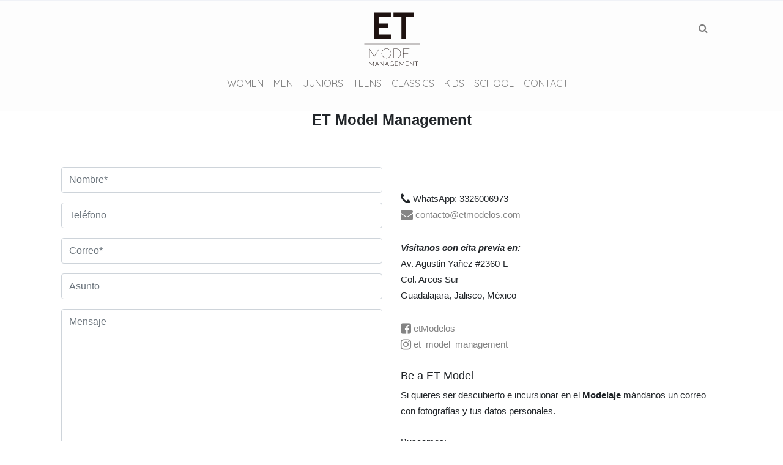

--- FILE ---
content_type: text/html; charset=UTF-8
request_url: https://www.etmodelos.com/contact/
body_size: 11840
content:
 

<!-- ******************* Variables > Run End ******************* -->

<!DOCTYPE html>
<html lang="en-US">
<head>

<!-- Custom CSS -->
 
<!-- Custom JS -->
 
<!-- Google Analytics -->
 

<!-- Share Content Scripts -->

<meta charset="UTF-8">
<meta http-equiv="X-UA-Compatible" content="IE=edge">
<meta name="viewport" content="width=device-width, initial-scale=1, shrink-to-fit=no">
<meta name="mobile-web-app-capable" content="yes">
<meta name="apple-mobile-web-app-capable" content="yes">
<meta name="apple-mobile-web-app-title" content="ET MODELOS - Agencia de modelos en Guadalajara. Escuela de modelaje en Guadalajara.">
<meta http-equiv="x-dns-prefetch-control" content="on">
<link rel="dns-prefetch" href="//fonts.googleapis.com">
<link rel="profile" href="http://gmpg.org/xfn/11">
<link rel="pingback" href="https://www.etmodelos.com/xmlrpc.php">
<title>Contact &#8211; ET MODELOS</title>
                        <script>
                            /* You can add more configuration options to webfontloader by previously defining the WebFontConfig with your options */
                            if ( typeof WebFontConfig === "undefined" ) {
                                WebFontConfig = new Object();
                            }
                            WebFontConfig['google'] = {families: ['Quicksand:400']};

                            (function() {
                                var wf = document.createElement( 'script' );
                                wf.src = 'https://ajax.googleapis.com/ajax/libs/webfont/1.5.3/webfont.js';
                                wf.type = 'text/javascript';
                                wf.async = 'true';
                                var s = document.getElementsByTagName( 'script' )[0];
                                s.parentNode.insertBefore( wf, s );
                            })();
                        </script>
                        <meta name='robots' content='max-image-preview:large' />
	<style>img:is([sizes="auto" i], [sizes^="auto," i]) { contain-intrinsic-size: 3000px 1500px }</style>
	<script type="text/javascript">
/* <![CDATA[ */
window._wpemojiSettings = {"baseUrl":"https:\/\/s.w.org\/images\/core\/emoji\/16.0.1\/72x72\/","ext":".png","svgUrl":"https:\/\/s.w.org\/images\/core\/emoji\/16.0.1\/svg\/","svgExt":".svg","source":{"concatemoji":"https:\/\/www.etmodelos.com\/wp-includes\/js\/wp-emoji-release.min.js?ver=6.8.3"}};
/*! This file is auto-generated */
!function(s,n){var o,i,e;function c(e){try{var t={supportTests:e,timestamp:(new Date).valueOf()};sessionStorage.setItem(o,JSON.stringify(t))}catch(e){}}function p(e,t,n){e.clearRect(0,0,e.canvas.width,e.canvas.height),e.fillText(t,0,0);var t=new Uint32Array(e.getImageData(0,0,e.canvas.width,e.canvas.height).data),a=(e.clearRect(0,0,e.canvas.width,e.canvas.height),e.fillText(n,0,0),new Uint32Array(e.getImageData(0,0,e.canvas.width,e.canvas.height).data));return t.every(function(e,t){return e===a[t]})}function u(e,t){e.clearRect(0,0,e.canvas.width,e.canvas.height),e.fillText(t,0,0);for(var n=e.getImageData(16,16,1,1),a=0;a<n.data.length;a++)if(0!==n.data[a])return!1;return!0}function f(e,t,n,a){switch(t){case"flag":return n(e,"\ud83c\udff3\ufe0f\u200d\u26a7\ufe0f","\ud83c\udff3\ufe0f\u200b\u26a7\ufe0f")?!1:!n(e,"\ud83c\udde8\ud83c\uddf6","\ud83c\udde8\u200b\ud83c\uddf6")&&!n(e,"\ud83c\udff4\udb40\udc67\udb40\udc62\udb40\udc65\udb40\udc6e\udb40\udc67\udb40\udc7f","\ud83c\udff4\u200b\udb40\udc67\u200b\udb40\udc62\u200b\udb40\udc65\u200b\udb40\udc6e\u200b\udb40\udc67\u200b\udb40\udc7f");case"emoji":return!a(e,"\ud83e\udedf")}return!1}function g(e,t,n,a){var r="undefined"!=typeof WorkerGlobalScope&&self instanceof WorkerGlobalScope?new OffscreenCanvas(300,150):s.createElement("canvas"),o=r.getContext("2d",{willReadFrequently:!0}),i=(o.textBaseline="top",o.font="600 32px Arial",{});return e.forEach(function(e){i[e]=t(o,e,n,a)}),i}function t(e){var t=s.createElement("script");t.src=e,t.defer=!0,s.head.appendChild(t)}"undefined"!=typeof Promise&&(o="wpEmojiSettingsSupports",i=["flag","emoji"],n.supports={everything:!0,everythingExceptFlag:!0},e=new Promise(function(e){s.addEventListener("DOMContentLoaded",e,{once:!0})}),new Promise(function(t){var n=function(){try{var e=JSON.parse(sessionStorage.getItem(o));if("object"==typeof e&&"number"==typeof e.timestamp&&(new Date).valueOf()<e.timestamp+604800&&"object"==typeof e.supportTests)return e.supportTests}catch(e){}return null}();if(!n){if("undefined"!=typeof Worker&&"undefined"!=typeof OffscreenCanvas&&"undefined"!=typeof URL&&URL.createObjectURL&&"undefined"!=typeof Blob)try{var e="postMessage("+g.toString()+"("+[JSON.stringify(i),f.toString(),p.toString(),u.toString()].join(",")+"));",a=new Blob([e],{type:"text/javascript"}),r=new Worker(URL.createObjectURL(a),{name:"wpTestEmojiSupports"});return void(r.onmessage=function(e){c(n=e.data),r.terminate(),t(n)})}catch(e){}c(n=g(i,f,p,u))}t(n)}).then(function(e){for(var t in e)n.supports[t]=e[t],n.supports.everything=n.supports.everything&&n.supports[t],"flag"!==t&&(n.supports.everythingExceptFlag=n.supports.everythingExceptFlag&&n.supports[t]);n.supports.everythingExceptFlag=n.supports.everythingExceptFlag&&!n.supports.flag,n.DOMReady=!1,n.readyCallback=function(){n.DOMReady=!0}}).then(function(){return e}).then(function(){var e;n.supports.everything||(n.readyCallback(),(e=n.source||{}).concatemoji?t(e.concatemoji):e.wpemoji&&e.twemoji&&(t(e.twemoji),t(e.wpemoji)))}))}((window,document),window._wpemojiSettings);
/* ]]> */
</script>
<style id='wp-emoji-styles-inline-css' type='text/css'>

	img.wp-smiley, img.emoji {
		display: inline !important;
		border: none !important;
		box-shadow: none !important;
		height: 1em !important;
		width: 1em !important;
		margin: 0 0.07em !important;
		vertical-align: -0.1em !important;
		background: none !important;
		padding: 0 !important;
	}
</style>
<link rel='stylesheet' id='wp-block-library-css' href='https://www.etmodelos.com/wp-includes/css/dist/block-library/style.min.css?ver=6.8.3' type='text/css' media='all' />
<style id='classic-theme-styles-inline-css' type='text/css'>
/*! This file is auto-generated */
.wp-block-button__link{color:#fff;background-color:#32373c;border-radius:9999px;box-shadow:none;text-decoration:none;padding:calc(.667em + 2px) calc(1.333em + 2px);font-size:1.125em}.wp-block-file__button{background:#32373c;color:#fff;text-decoration:none}
</style>
<style id='global-styles-inline-css' type='text/css'>
:root{--wp--preset--aspect-ratio--square: 1;--wp--preset--aspect-ratio--4-3: 4/3;--wp--preset--aspect-ratio--3-4: 3/4;--wp--preset--aspect-ratio--3-2: 3/2;--wp--preset--aspect-ratio--2-3: 2/3;--wp--preset--aspect-ratio--16-9: 16/9;--wp--preset--aspect-ratio--9-16: 9/16;--wp--preset--color--black: #000000;--wp--preset--color--cyan-bluish-gray: #abb8c3;--wp--preset--color--white: #ffffff;--wp--preset--color--pale-pink: #f78da7;--wp--preset--color--vivid-red: #cf2e2e;--wp--preset--color--luminous-vivid-orange: #ff6900;--wp--preset--color--luminous-vivid-amber: #fcb900;--wp--preset--color--light-green-cyan: #7bdcb5;--wp--preset--color--vivid-green-cyan: #00d084;--wp--preset--color--pale-cyan-blue: #8ed1fc;--wp--preset--color--vivid-cyan-blue: #0693e3;--wp--preset--color--vivid-purple: #9b51e0;--wp--preset--gradient--vivid-cyan-blue-to-vivid-purple: linear-gradient(135deg,rgba(6,147,227,1) 0%,rgb(155,81,224) 100%);--wp--preset--gradient--light-green-cyan-to-vivid-green-cyan: linear-gradient(135deg,rgb(122,220,180) 0%,rgb(0,208,130) 100%);--wp--preset--gradient--luminous-vivid-amber-to-luminous-vivid-orange: linear-gradient(135deg,rgba(252,185,0,1) 0%,rgba(255,105,0,1) 100%);--wp--preset--gradient--luminous-vivid-orange-to-vivid-red: linear-gradient(135deg,rgba(255,105,0,1) 0%,rgb(207,46,46) 100%);--wp--preset--gradient--very-light-gray-to-cyan-bluish-gray: linear-gradient(135deg,rgb(238,238,238) 0%,rgb(169,184,195) 100%);--wp--preset--gradient--cool-to-warm-spectrum: linear-gradient(135deg,rgb(74,234,220) 0%,rgb(151,120,209) 20%,rgb(207,42,186) 40%,rgb(238,44,130) 60%,rgb(251,105,98) 80%,rgb(254,248,76) 100%);--wp--preset--gradient--blush-light-purple: linear-gradient(135deg,rgb(255,206,236) 0%,rgb(152,150,240) 100%);--wp--preset--gradient--blush-bordeaux: linear-gradient(135deg,rgb(254,205,165) 0%,rgb(254,45,45) 50%,rgb(107,0,62) 100%);--wp--preset--gradient--luminous-dusk: linear-gradient(135deg,rgb(255,203,112) 0%,rgb(199,81,192) 50%,rgb(65,88,208) 100%);--wp--preset--gradient--pale-ocean: linear-gradient(135deg,rgb(255,245,203) 0%,rgb(182,227,212) 50%,rgb(51,167,181) 100%);--wp--preset--gradient--electric-grass: linear-gradient(135deg,rgb(202,248,128) 0%,rgb(113,206,126) 100%);--wp--preset--gradient--midnight: linear-gradient(135deg,rgb(2,3,129) 0%,rgb(40,116,252) 100%);--wp--preset--font-size--small: 13px;--wp--preset--font-size--medium: 20px;--wp--preset--font-size--large: 36px;--wp--preset--font-size--x-large: 42px;--wp--preset--spacing--20: 0.44rem;--wp--preset--spacing--30: 0.67rem;--wp--preset--spacing--40: 1rem;--wp--preset--spacing--50: 1.5rem;--wp--preset--spacing--60: 2.25rem;--wp--preset--spacing--70: 3.38rem;--wp--preset--spacing--80: 5.06rem;--wp--preset--shadow--natural: 6px 6px 9px rgba(0, 0, 0, 0.2);--wp--preset--shadow--deep: 12px 12px 50px rgba(0, 0, 0, 0.4);--wp--preset--shadow--sharp: 6px 6px 0px rgba(0, 0, 0, 0.2);--wp--preset--shadow--outlined: 6px 6px 0px -3px rgba(255, 255, 255, 1), 6px 6px rgba(0, 0, 0, 1);--wp--preset--shadow--crisp: 6px 6px 0px rgba(0, 0, 0, 1);}:where(.is-layout-flex){gap: 0.5em;}:where(.is-layout-grid){gap: 0.5em;}body .is-layout-flex{display: flex;}.is-layout-flex{flex-wrap: wrap;align-items: center;}.is-layout-flex > :is(*, div){margin: 0;}body .is-layout-grid{display: grid;}.is-layout-grid > :is(*, div){margin: 0;}:where(.wp-block-columns.is-layout-flex){gap: 2em;}:where(.wp-block-columns.is-layout-grid){gap: 2em;}:where(.wp-block-post-template.is-layout-flex){gap: 1.25em;}:where(.wp-block-post-template.is-layout-grid){gap: 1.25em;}.has-black-color{color: var(--wp--preset--color--black) !important;}.has-cyan-bluish-gray-color{color: var(--wp--preset--color--cyan-bluish-gray) !important;}.has-white-color{color: var(--wp--preset--color--white) !important;}.has-pale-pink-color{color: var(--wp--preset--color--pale-pink) !important;}.has-vivid-red-color{color: var(--wp--preset--color--vivid-red) !important;}.has-luminous-vivid-orange-color{color: var(--wp--preset--color--luminous-vivid-orange) !important;}.has-luminous-vivid-amber-color{color: var(--wp--preset--color--luminous-vivid-amber) !important;}.has-light-green-cyan-color{color: var(--wp--preset--color--light-green-cyan) !important;}.has-vivid-green-cyan-color{color: var(--wp--preset--color--vivid-green-cyan) !important;}.has-pale-cyan-blue-color{color: var(--wp--preset--color--pale-cyan-blue) !important;}.has-vivid-cyan-blue-color{color: var(--wp--preset--color--vivid-cyan-blue) !important;}.has-vivid-purple-color{color: var(--wp--preset--color--vivid-purple) !important;}.has-black-background-color{background-color: var(--wp--preset--color--black) !important;}.has-cyan-bluish-gray-background-color{background-color: var(--wp--preset--color--cyan-bluish-gray) !important;}.has-white-background-color{background-color: var(--wp--preset--color--white) !important;}.has-pale-pink-background-color{background-color: var(--wp--preset--color--pale-pink) !important;}.has-vivid-red-background-color{background-color: var(--wp--preset--color--vivid-red) !important;}.has-luminous-vivid-orange-background-color{background-color: var(--wp--preset--color--luminous-vivid-orange) !important;}.has-luminous-vivid-amber-background-color{background-color: var(--wp--preset--color--luminous-vivid-amber) !important;}.has-light-green-cyan-background-color{background-color: var(--wp--preset--color--light-green-cyan) !important;}.has-vivid-green-cyan-background-color{background-color: var(--wp--preset--color--vivid-green-cyan) !important;}.has-pale-cyan-blue-background-color{background-color: var(--wp--preset--color--pale-cyan-blue) !important;}.has-vivid-cyan-blue-background-color{background-color: var(--wp--preset--color--vivid-cyan-blue) !important;}.has-vivid-purple-background-color{background-color: var(--wp--preset--color--vivid-purple) !important;}.has-black-border-color{border-color: var(--wp--preset--color--black) !important;}.has-cyan-bluish-gray-border-color{border-color: var(--wp--preset--color--cyan-bluish-gray) !important;}.has-white-border-color{border-color: var(--wp--preset--color--white) !important;}.has-pale-pink-border-color{border-color: var(--wp--preset--color--pale-pink) !important;}.has-vivid-red-border-color{border-color: var(--wp--preset--color--vivid-red) !important;}.has-luminous-vivid-orange-border-color{border-color: var(--wp--preset--color--luminous-vivid-orange) !important;}.has-luminous-vivid-amber-border-color{border-color: var(--wp--preset--color--luminous-vivid-amber) !important;}.has-light-green-cyan-border-color{border-color: var(--wp--preset--color--light-green-cyan) !important;}.has-vivid-green-cyan-border-color{border-color: var(--wp--preset--color--vivid-green-cyan) !important;}.has-pale-cyan-blue-border-color{border-color: var(--wp--preset--color--pale-cyan-blue) !important;}.has-vivid-cyan-blue-border-color{border-color: var(--wp--preset--color--vivid-cyan-blue) !important;}.has-vivid-purple-border-color{border-color: var(--wp--preset--color--vivid-purple) !important;}.has-vivid-cyan-blue-to-vivid-purple-gradient-background{background: var(--wp--preset--gradient--vivid-cyan-blue-to-vivid-purple) !important;}.has-light-green-cyan-to-vivid-green-cyan-gradient-background{background: var(--wp--preset--gradient--light-green-cyan-to-vivid-green-cyan) !important;}.has-luminous-vivid-amber-to-luminous-vivid-orange-gradient-background{background: var(--wp--preset--gradient--luminous-vivid-amber-to-luminous-vivid-orange) !important;}.has-luminous-vivid-orange-to-vivid-red-gradient-background{background: var(--wp--preset--gradient--luminous-vivid-orange-to-vivid-red) !important;}.has-very-light-gray-to-cyan-bluish-gray-gradient-background{background: var(--wp--preset--gradient--very-light-gray-to-cyan-bluish-gray) !important;}.has-cool-to-warm-spectrum-gradient-background{background: var(--wp--preset--gradient--cool-to-warm-spectrum) !important;}.has-blush-light-purple-gradient-background{background: var(--wp--preset--gradient--blush-light-purple) !important;}.has-blush-bordeaux-gradient-background{background: var(--wp--preset--gradient--blush-bordeaux) !important;}.has-luminous-dusk-gradient-background{background: var(--wp--preset--gradient--luminous-dusk) !important;}.has-pale-ocean-gradient-background{background: var(--wp--preset--gradient--pale-ocean) !important;}.has-electric-grass-gradient-background{background: var(--wp--preset--gradient--electric-grass) !important;}.has-midnight-gradient-background{background: var(--wp--preset--gradient--midnight) !important;}.has-small-font-size{font-size: var(--wp--preset--font-size--small) !important;}.has-medium-font-size{font-size: var(--wp--preset--font-size--medium) !important;}.has-large-font-size{font-size: var(--wp--preset--font-size--large) !important;}.has-x-large-font-size{font-size: var(--wp--preset--font-size--x-large) !important;}
:where(.wp-block-post-template.is-layout-flex){gap: 1.25em;}:where(.wp-block-post-template.is-layout-grid){gap: 1.25em;}
:where(.wp-block-columns.is-layout-flex){gap: 2em;}:where(.wp-block-columns.is-layout-grid){gap: 2em;}
:root :where(.wp-block-pullquote){font-size: 1.5em;line-height: 1.6;}
</style>
<link rel='stylesheet' id='contact-form-7-css' href='https://www.etmodelos.com/wp-content/plugins/contact-form-7/includes/css/styles.css?ver=6.1.4' type='text/css' media='all' />
<link rel='stylesheet' id='rs-plugin-settings-css' href='https://www.etmodelos.com/wp-content/plugins/revslider/public/assets/css/rs6.css?ver=6.1.2' type='text/css' media='all' />
<style id='rs-plugin-settings-inline-css' type='text/css'>
#rs-demo-id {}
</style>
<link rel='stylesheet' id='vc_extend_style-css' href='https://www.etmodelos.com/wp-content/plugins/visual-elements/assets/vc_extend.css?ver=2.0.1' type='text/css' media='all' />
<link rel='stylesheet' id='vslmd-styles-css' href='https://www.etmodelos.com/wp-content/themes/peak/css/theme.min.css?ver=3.1.8' async='async' type='text/css' media='' />
<link rel='stylesheet' id='js_composer_front-css' href='https://www.etmodelos.com/wp-content/plugins/js_composer/assets/css/js_composer.min.css?ver=6.4.1' type='text/css' media='all' />
<link rel='stylesheet' id='bsf-Defaults-css' href='https://www.etmodelos.com/imagenes/smile_fonts/Defaults/Defaults.css?ver=6.8.3' type='text/css' media='all' />
<script type="text/javascript" src="https://www.etmodelos.com/wp-includes/js/jquery/jquery.min.js?ver=3.7.1" id="jquery-core-js"></script>
<script type="text/javascript" src="https://www.etmodelos.com/wp-includes/js/jquery/jquery-migrate.min.js?ver=3.4.1" id="jquery-migrate-js"></script>
<script type="text/javascript" src="https://www.etmodelos.com/wp-content/plugins/revslider/public/assets/js/revolution.tools.min.js?ver=6.0" id="tp-tools-js"></script>
<script type="text/javascript" src="https://www.etmodelos.com/wp-content/plugins/revslider/public/assets/js/rs6.min.js?ver=6.1.2" id="revmin-js"></script>
<script type="text/javascript" src="https://www.etmodelos.com/wp-content/themes/peak/js/popper.min.js?ver=1" id="popper-scripts-js"></script>
<link rel="https://api.w.org/" href="https://www.etmodelos.com/wp-json/" /><link rel="alternate" title="JSON" type="application/json" href="https://www.etmodelos.com/wp-json/wp/v2/pages/10721" /><link rel="canonical" href="https://www.etmodelos.com/contact/" />
<link rel="alternate" title="oEmbed (JSON)" type="application/json+oembed" href="https://www.etmodelos.com/wp-json/oembed/1.0/embed?url=https%3A%2F%2Fwww.etmodelos.com%2Fcontact%2F" />
<link rel="alternate" title="oEmbed (XML)" type="text/xml+oembed" href="https://www.etmodelos.com/wp-json/oembed/1.0/embed?url=https%3A%2F%2Fwww.etmodelos.com%2Fcontact%2F&#038;format=xml" />
<meta name="generator" content="Powered by WPBakery Page Builder - drag and drop page builder for WordPress."/>
<meta name="generator" content="Powered by Slider Revolution 6.1.2 - responsive, Mobile-Friendly Slider Plugin for WordPress with comfortable drag and drop interface." />
<link rel="icon" href="https://www.etmodelos.com/imagenes/2018/08/cropped-etlogo-2-32x32.png" sizes="32x32" />
<link rel="icon" href="https://www.etmodelos.com/imagenes/2018/08/cropped-etlogo-2-192x192.png" sizes="192x192" />
<link rel="apple-touch-icon" href="https://www.etmodelos.com/imagenes/2018/08/cropped-etlogo-2-180x180.png" />
<meta name="msapplication-TileImage" content="https://www.etmodelos.com/imagenes/2018/08/cropped-etlogo-2-270x270.png" />
<script type="text/javascript">function setREVStartSize(t){try{var h,e=document.getElementById(t.c).parentNode.offsetWidth;if(e=0===e||isNaN(e)?window.innerWidth:e,t.tabw=void 0===t.tabw?0:parseInt(t.tabw),t.thumbw=void 0===t.thumbw?0:parseInt(t.thumbw),t.tabh=void 0===t.tabh?0:parseInt(t.tabh),t.thumbh=void 0===t.thumbh?0:parseInt(t.thumbh),t.tabhide=void 0===t.tabhide?0:parseInt(t.tabhide),t.thumbhide=void 0===t.thumbhide?0:parseInt(t.thumbhide),t.mh=void 0===t.mh||""==t.mh||"auto"===t.mh?0:parseInt(t.mh,0),"fullscreen"===t.layout||"fullscreen"===t.l)h=Math.max(t.mh,window.innerHeight);else{for(var i in t.gw=Array.isArray(t.gw)?t.gw:[t.gw],t.rl)void 0!==t.gw[i]&&0!==t.gw[i]||(t.gw[i]=t.gw[i-1]);for(var i in t.gh=void 0===t.el||""===t.el||Array.isArray(t.el)&&0==t.el.length?t.gh:t.el,t.gh=Array.isArray(t.gh)?t.gh:[t.gh],t.rl)void 0!==t.gh[i]&&0!==t.gh[i]||(t.gh[i]=t.gh[i-1]);var r,a=new Array(t.rl.length),n=0;for(var i in t.tabw=t.tabhide>=e?0:t.tabw,t.thumbw=t.thumbhide>=e?0:t.thumbw,t.tabh=t.tabhide>=e?0:t.tabh,t.thumbh=t.thumbhide>=e?0:t.thumbh,t.rl)a[i]=t.rl[i]<window.innerWidth?0:t.rl[i];for(var i in r=a[0],a)r>a[i]&&0<a[i]&&(r=a[i],n=i);var d=e>t.gw[n]+t.tabw+t.thumbw?1:(e-(t.tabw+t.thumbw))/t.gw[n];h=t.gh[n]*d+(t.tabh+t.thumbh)}void 0===window.rs_init_css&&(window.rs_init_css=document.head.appendChild(document.createElement("style"))),document.getElementById(t.c).height=h,window.rs_init_css.innerHTML+="#"+t.c+"_wrapper { height: "+h+"px }"}catch(t){console.log("Failure at Presize of Slider:"+t)}};</script>
<style type="text/css" title="dynamic-css" class="options-output">.ve-global-color, .ve-restaurant-menu .ve-restaurant-menu-item:hover .ve-restaurant-menu-item-title{color:#3379fc;}.ve-global-background-color, .testimonials-container .flex-control-nav li a.flex-active, .testimonials-container .flex-caption, .testimonials-container .flex-control-nav li a:hover{background-color:#3379fc;}.ve-global-border-color{border-color:#3379fc;}</style><style type="text/css" title="dynamic-css" class="options-output">.side-navigation .side-navigation-inner, .light.side-navigation .side-navigation-inner, .dark.side-navigation .side-navigation-inner{background-color:#000000;}.global-color, .global-color ul li, .global-color ul li a, a, h2.entry-title a, .widget-area aside.widget ol li a:hover, .btn-read-more, .pagination .page-item:not(.active) .page-link, .widget-area aside.widget ul li a:hover,.vslmd-linkedin i,.vslmd-googleplus i, .vslmd-facebook i, .vslmd-twitter i, .dark .top-footer .breadcrumbs-footer .breadcrumb a:hover, .dark .top-footer .breadcrumbs-footer .breadcrumb span a:hover, .light .top-footer .breadcrumbs-footer .breadcrumb a:hover, .light .top-footer .breadcrumbs-footer .breadcrumb span a:hover, .desktop-mode .header-bottom .navbar-nav .active > .nav-link, .desktop-mode .header-bottom .navbar-nav .active > .nav-link:focus, .desktop-mode .header-bottom .navbar-nav .active > .nav-link:hover, .light .navbar-nav.t_link li:hover a.dropdown-toggle, .dark .navbar-nav.t_link li:hover a.dropdown-toggle, .navbar-default .navbar-nav.t_link li a:focus, .navbar-default .navbar-nav.t_link li a:hover, .navbar-inverse .navbar-nav.t_link li a:focus, .navbar-inverse .navbar-nav.t_link li a:hover, .light .vslmd-widget-container li a, .light .vslmd-widget-container li span i, .dark .vslmd-widget-container li a, .dark .vslmd-widget-container li span i, .wrapper-footer.light .widgets-footer ol li a:hover, .wrapper-footer.light .widgets-footer ul li a:hover, .wrapper-footer.dark .widgets-footer ol li a:hover, .wrapper-footer.dark .widgets-footer ul li a:hover, .light .top-footer .breadcrumbs-footer .breadcrumb > li a:hover, .dark .top-footer .breadcrumbs-footer .breadcrumb > li a:hover, .light .bottom-footer a, .dark .bottom-footer a, .wrapper-footer.light .social-widget-icon a i:hover, .wrapper-footer.dark .social-widget-icon a i:hover, .visualmodo-related-posts .card:hover a .card-body .card-title{color:#848484;}.woocommerce .woocommerce-product-search button, .woocommerce-page .woocommerce-product-search button, .global-background-color, .btn-primary, .header-presentation .hp-background-color, .tagcloud a:hover, .btn-read-more:hover, .post-container .mejs-container, .post-container .mejs-container .mejs-controls, .post-container .mejs-embed, .mejs-embed body, .woocommerce-page input.button, .woocommerce .cart-table-vslmd .cart .button, .woocommerce .cart-table-vslmd .cart input.button,.woocommerce input.button.alt, .page-item.active .page-link, .light .navbar-nav.b_link .active > a,  .light .navbar-nav.b_link .active > a:focus, .light .navbar-nav.b_link .active > a:hover, .dark .navbar-nav.b_link .active > a, .dark .navbar-nav.b_link .active > a:focus, .dark .navbar-nav.b_link .active > a:hover, .woocommerce .widget_price_filter .ui-slider .ui-slider-handle, .woocommerce .widget_price_filter .ui-slider .ui-slider-range, .cart-menu div.widget_shopping_cart_content p.buttons a.button.checkout, .bbpress .bbp-search-form form input.button{background-color:#848484;}.global-border-color, .btn-primary, .btn-read-more, .btn-read-more:hover, .page-item.active .page-link, .bbpress .bbp-search-form form input.button{border-color:#848484;}.header-bottom, .header-top, .vertical-header{background-color:#fdfdfd;}.navbar-nav .dropdown-menu.dropdown-menu-dark-no-bg, .navbar-nav .dropdown-menu.dropdown-menu-light-no-bg{background-color:#343a40;}.desktop-mode .navbar-nav .nav-link{color:rgba(0,0,0,0.5);}.desktop-mode .navbar-light .navbar-nav .nav-link:focus, .desktop-mode .navbar-light .navbar-nav .nav-link:hover{color:rgba(0,0,0,0.5);}.desktop-mode .navbar-nav .dropdown-menu .nav-link, .desktop-mode .navbar-nav .dropdown-menu.dropdown-menu-dark-no-bg .nav-link, .desktop-mode .navbar-nav .dropdown-menu.dropdown-menu-light-no-bg .nav-link{color:rgba(0,0,0,0.99);}.desktop-mode .navbar-nav .dropdown-menu .nav-link:hover, .desktop-mode .navbar-nav .dropdown-menu.dropdown-menu-dark-no-bg .nav-link:hover, .desktop-mode .navbar-nav .dropdown-menu.dropdown-menu-light-no-bg .nav-link:hover,.desktop-mode .navbar-nav .dropdown-menu .nav-link:focus, .desktop-mode .navbar-nav .dropdown-menu.dropdown-menu-dark-no-bg .nav-link:focus, .desktop-mode .navbar-nav .dropdown-menu.dropdown-menu-light-no-bg .nav-link:focus{color:rgba(255,255,255,0.7);}.footer-background-color{background-color:#000000;}.navbar-brand, .navbar-nav li a{font-family:Quicksand;text-transform:uppercase;line-height:19px;font-weight:400;font-style:normal;font-size:16px;opacity: 1;visibility: visible;-webkit-transition: opacity 0.24s ease-in-out;-moz-transition: opacity 0.24s ease-in-out;transition: opacity 0.24s ease-in-out;}.wf-loading .navbar-brand, .navbar-nav li a,{opacity: 0;}.ie.wf-loading .navbar-brand, .navbar-nav li a,{visibility: hidden;}.dropdown-submenu>.dropdown-menu a, .navbar-nav>li>.dropdown-menu a{font-family:Quicksand;text-transform:uppercase;line-height:19px;font-weight:400;font-style:normal;font-size:16px;opacity: 1;visibility: visible;-webkit-transition: opacity 0.24s ease-in-out;-moz-transition: opacity 0.24s ease-in-out;transition: opacity 0.24s ease-in-out;}.wf-loading .dropdown-submenu>.dropdown-menu a, .navbar-nav>li>.dropdown-menu a,{opacity: 0;}.ie.wf-loading .dropdown-submenu>.dropdown-menu a, .navbar-nav>li>.dropdown-menu a,{visibility: hidden;}.navbar-brand{opacity: 1;visibility: visible;-webkit-transition: opacity 0.24s ease-in-out;-moz-transition: opacity 0.24s ease-in-out;transition: opacity 0.24s ease-in-out;}.wf-loading .navbar-brand,{opacity: 0;}.ie.wf-loading .navbar-brand,{visibility: hidden;}.desktop-mode .header-presentation .hp-background-color .container .hp-content h1, .mobile-mode .header-presentation .hp-background-color .container .hp-content h1{opacity: 1;visibility: visible;-webkit-transition: opacity 0.24s ease-in-out;-moz-transition: opacity 0.24s ease-in-out;transition: opacity 0.24s ease-in-out;}.wf-loading .desktop-mode .header-presentation .hp-background-color .container .hp-content h1, .mobile-mode .header-presentation .hp-background-color .container .hp-content h1,{opacity: 0;}.ie.wf-loading .desktop-mode .header-presentation .hp-background-color .container .hp-content h1, .mobile-mode .header-presentation .hp-background-color .container .hp-content h1,{visibility: hidden;}.desktop-mode .header-presentation .hp-background-color .container .hp-content p, .mobile-mode .header-presentation .hp-background-color .container .hp-content p{opacity: 1;visibility: visible;-webkit-transition: opacity 0.24s ease-in-out;-moz-transition: opacity 0.24s ease-in-out;transition: opacity 0.24s ease-in-out;}.wf-loading .desktop-mode .header-presentation .hp-background-color .container .hp-content p, .mobile-mode .header-presentation .hp-background-color .container .hp-content p,{opacity: 0;}.ie.wf-loading .desktop-mode .header-presentation .hp-background-color .container .hp-content p, .mobile-mode .header-presentation .hp-background-color .container .hp-content p,{visibility: hidden;}body{opacity: 1;visibility: visible;-webkit-transition: opacity 0.24s ease-in-out;-moz-transition: opacity 0.24s ease-in-out;transition: opacity 0.24s ease-in-out;}.wf-loading body,{opacity: 0;}.ie.wf-loading body,{visibility: hidden;}h1{opacity: 1;visibility: visible;-webkit-transition: opacity 0.24s ease-in-out;-moz-transition: opacity 0.24s ease-in-out;transition: opacity 0.24s ease-in-out;}.wf-loading h1,{opacity: 0;}.ie.wf-loading h1,{visibility: hidden;}h2{opacity: 1;visibility: visible;-webkit-transition: opacity 0.24s ease-in-out;-moz-transition: opacity 0.24s ease-in-out;transition: opacity 0.24s ease-in-out;}.wf-loading h2,{opacity: 0;}.ie.wf-loading h2,{visibility: hidden;}h3{opacity: 1;visibility: visible;-webkit-transition: opacity 0.24s ease-in-out;-moz-transition: opacity 0.24s ease-in-out;transition: opacity 0.24s ease-in-out;}.wf-loading h3,{opacity: 0;}.ie.wf-loading h3,{visibility: hidden;}h4{opacity: 1;visibility: visible;-webkit-transition: opacity 0.24s ease-in-out;-moz-transition: opacity 0.24s ease-in-out;transition: opacity 0.24s ease-in-out;}.wf-loading h4,{opacity: 0;}.ie.wf-loading h4,{visibility: hidden;}h5{opacity: 1;visibility: visible;-webkit-transition: opacity 0.24s ease-in-out;-moz-transition: opacity 0.24s ease-in-out;transition: opacity 0.24s ease-in-out;}.wf-loading h5,{opacity: 0;}.ie.wf-loading h5,{visibility: hidden;}h6{opacity: 1;visibility: visible;-webkit-transition: opacity 0.24s ease-in-out;-moz-transition: opacity 0.24s ease-in-out;transition: opacity 0.24s ease-in-out;}.wf-loading h6,{opacity: 0;}.ie.wf-loading h6,{visibility: hidden;}</style><noscript><style> .wpb_animate_when_almost_visible { opacity: 1; }</style></noscript></head>

<body class="wp-singular page-template-default page page-id-10721 wp-theme-peak no-overlay header-title-disabled-no-overlay horizontal-nav light-colors-nav responsive-collapsing-md  wpb-js-composer js-comp-ver-6.4.1 vc_responsive desktop-mode">


	
	<div class="hfeed site stretched-layout" id="page">
	
	<!-- Top header -->
	
	 
		
		<div class="header-top light d-none d-sm-none d-md-block d-lg-block d-xl-block">
		
		<div class="container">
		
		<div class="row align-items-center">
			
        
        <div class="col-md-6">
                    </div>
        
         <div class="col-md-6">
                    </div>
    
    
		</div>
		
		</div>
		
		</div>
		
		 
		
		<!-- Top header end -->
		
		<!-- ******************* The Navbar Area ******************* -->
		<div class="wrapper-fluid wrapper-navbar horizontal-header sticky-navigation" id="wrapper-navbar">
		
		<a class="skip-link screen-reader-text sr-only" href="#content">Skip to content</a>
		
		<nav class="navbar header-bottom navbar-custom navbar-light navbar-expand-md header-medium d-md-none">
		<div class="container">
		
		<button class="navbar-toggler" type="button" data-toggle="collapse" data-target="#navbarNavDropdown" aria-controls="navbarNavDropdown" aria-expanded="false" aria-label="Toggle navigation">
		<span class="navbar-toggler-icon"></span>
		</button>
		
		<!-- Your site title as branding in the menu -->
		<a class="navbar-brand mb-0 " href="https://www.etmodelos.com/" title="ET MODELOS" rel="home">
		
					 <img class="brand-default" src='https://www.etmodelos.com/imagenes/2019/01/Agencia-de-modelos-Guadalajara.svg' > 			 <img class="brand-light" src='https://www.etmodelos.com/imagenes/2019/01/Logo-Et-Model-Management-2.svg' > 			 <img class="brand-dark" src='https://www.etmodelos.com/imagenes/2019/01/Logo-Et-Model-Management-2.svg' > 			 <img class="brand-mobile" src='https://www.etmodelos.com/imagenes/2019/01/ET-MOBILE-1.svg' > 		
		</a>
		
		<!-- The WordPress Menu goes here -->
		<div id="navbarNavDropdown" class="collapse navbar-collapse "><ul id="main-menu" class="navbar-nav"><li id="menu-item-10708" class="menu-item menu-item-type-post_type menu-item-object-page nav-item menu-item-10708 "><a title="Women" href="https://www.etmodelos.com/modelos/women/" class="nav-link"><div class="title-content">Women</div></a></li>
<li id="menu-item-10707" class="menu-item menu-item-type-post_type menu-item-object-page nav-item menu-item-10707 "><a title="Men" href="https://www.etmodelos.com/modelos/men/" class="nav-link"><div class="title-content">Men</div></a></li>
<li id="menu-item-11007" class="menu-item menu-item-type-post_type menu-item-object-page nav-item menu-item-11007 "><a title="Juniors" href="https://www.etmodelos.com/modelos/juniors/" class="nav-link"><div class="title-content">Juniors</div></a></li>
<li id="menu-item-10706" class="menu-item menu-item-type-post_type menu-item-object-page nav-item menu-item-10706 "><a title="Teens" href="https://www.etmodelos.com/modelos/teens/" class="nav-link"><div class="title-content">Teens</div></a></li>
<li id="menu-item-10705" class="menu-item menu-item-type-post_type menu-item-object-page nav-item menu-item-10705 "><a title="Classics" href="https://www.etmodelos.com/modelos/classics/" class="nav-link"><div class="title-content">Classics</div></a></li>
<li id="menu-item-10704" class="menu-item menu-item-type-post_type menu-item-object-page nav-item menu-item-10704 "><a title="Kids" href="https://www.etmodelos.com/modelos/kids/" class="nav-link"><div class="title-content">Kids</div></a></li>
<li id="menu-item-10753" class="menu-item menu-item-type-post_type menu-item-object-page nav-item menu-item-10753 "><a title="School" href="https://www.etmodelos.com/school/" class="nav-link"><div class="title-content">School</div></a></li>
<li id="menu-item-10731" class="menu-item menu-item-type-post_type menu-item-object-page current-menu-item page_item page-item-10721 current_page_item nav-item menu-item-10731 active "><a title="Contact" href="https://www.etmodelos.com/contact/" class="nav-link"><div class="title-content">Contact</div></a></li>
</ul></div>			
			<div>
<div class="extra-elements-nav">

    <ul id="extra-elements-menu" class="navbar-nav justify-content-end">


        <!-- Wishlist -->

        
        <!-- Cart Menu -->

        
        <!-- Search Middle Screen -->

        
        <li class="nav-item dropdown nav-search d-none d-sm-none d-md-block d-lg-block d-xl-block">
            <a data-toggle="dropdown" class="dropdown-toggle nav-link" href="#"><i class="fa fa-search" aria-hidden="true"></i></a>
            <ul role="menu" class="dropdown-menu dropdown-menu-right extra-md-menu dropdown-menu-dark-no-bg">
                <li>
                    <form method="get" id="searchform" action="https://www.etmodelos.com/" role="search">
                        <div class="input-group">
                            <input type="text" class="field form-control" name="s" id="s" placeholder="Search &hellip;" />
                            <span class="input-group-btn">
                                <input type="submit" class="submit btn btn-primary" name="submit" id="searchsubmit" value="Search" />
                            </span>
                        </div>
                    </form>
                </li>
            </ul>
        </li>

        
        <!-- Side Navigation -->

        
    </ul>

</div></div>
			</div><!-- .container -->
			
			</nav><!-- .site-navigation -->
			
										
							<nav class="navbar header-bottom centered-under navbar-custom navbar-light navbar-expand-md header-medium d-none d-md-block">
							
							<div class="container">
							
							<!-- The WordPress Menu goes here -->
							
							<div class="centered-header-menu-under col">
							
							<div class="centered-header-top">
							
							<div class="container">
							
							<div class="row no-gutters">
							
							<div class="col-md-6 offset-md-3">
							
							<div class="navbar-header text-center">
							
							<!-- Your site title as branding in the menu -->
							<a class="navbar-brand m-0 " href="https://www.etmodelos.com/" title="ET MODELOS" rel="home">
							
															 <img class="brand-default" src='https://www.etmodelos.com/imagenes/2019/01/Agencia-de-modelos-Guadalajara.svg' > 								 <img class="brand-light" src='https://www.etmodelos.com/imagenes/2019/01/Logo-Et-Model-Management-2.svg' > 								 <img class="brand-dark" src='https://www.etmodelos.com/imagenes/2019/01/Logo-Et-Model-Management-2.svg' > 								 <img class="brand-mobile" src='https://www.etmodelos.com/imagenes/2019/01/ET-MOBILE-1.svg' > 							
							</a>
							
							</div>
							
							</div>
							
							<div class="col-md-3">
							<div>
<div class="extra-elements-nav">

    <ul id="extra-elements-menu" class="navbar-nav justify-content-end">


        <!-- Wishlist -->

        
        <!-- Cart Menu -->

        
        <!-- Search Middle Screen -->

        
        <li class="nav-item dropdown nav-search d-none d-sm-none d-md-block d-lg-block d-xl-block">
            <a data-toggle="dropdown" class="dropdown-toggle nav-link" href="#"><i class="fa fa-search" aria-hidden="true"></i></a>
            <ul role="menu" class="dropdown-menu dropdown-menu-right extra-md-menu dropdown-menu-dark-no-bg">
                <li>
                    <form method="get" id="searchform" action="https://www.etmodelos.com/" role="search">
                        <div class="input-group">
                            <input type="text" class="field form-control" name="s" id="s" placeholder="Search &hellip;" />
                            <span class="input-group-btn">
                                <input type="submit" class="submit btn btn-primary" name="submit" id="searchsubmit" value="Search" />
                            </span>
                        </div>
                    </form>
                </li>
            </ul>
        </li>

        
        <!-- Side Navigation -->

        
    </ul>

</div></div>
							</div>
							
							</div>
							
							</div>
							
							</div>
							
							<div class="centered-header-bottom">
							
							<div class="menu-main-container"><ul id="main-menu" class="navbar-nav justify-content-center"><li class="menu-item menu-item-type-post_type menu-item-object-page nav-item menu-item-10708 "><a title="Women" href="https://www.etmodelos.com/modelos/women/" class="nav-link"><div class="title-content">Women</div></a></li>
<li class="menu-item menu-item-type-post_type menu-item-object-page nav-item menu-item-10707 "><a title="Men" href="https://www.etmodelos.com/modelos/men/" class="nav-link"><div class="title-content">Men</div></a></li>
<li class="menu-item menu-item-type-post_type menu-item-object-page nav-item menu-item-11007 "><a title="Juniors" href="https://www.etmodelos.com/modelos/juniors/" class="nav-link"><div class="title-content">Juniors</div></a></li>
<li class="menu-item menu-item-type-post_type menu-item-object-page nav-item menu-item-10706 "><a title="Teens" href="https://www.etmodelos.com/modelos/teens/" class="nav-link"><div class="title-content">Teens</div></a></li>
<li class="menu-item menu-item-type-post_type menu-item-object-page nav-item menu-item-10705 "><a title="Classics" href="https://www.etmodelos.com/modelos/classics/" class="nav-link"><div class="title-content">Classics</div></a></li>
<li class="menu-item menu-item-type-post_type menu-item-object-page nav-item menu-item-10704 "><a title="Kids" href="https://www.etmodelos.com/modelos/kids/" class="nav-link"><div class="title-content">Kids</div></a></li>
<li class="menu-item menu-item-type-post_type menu-item-object-page nav-item menu-item-10753 "><a title="School" href="https://www.etmodelos.com/school/" class="nav-link"><div class="title-content">School</div></a></li>
<li class="menu-item menu-item-type-post_type menu-item-object-page current-menu-item page_item page-item-10721 current_page_item nav-item menu-item-10731 active "><a title="Contact" href="https://www.etmodelos.com/contact/" class="nav-link"><div class="title-content">Contact</div></a></li>
</ul></div>								
								</div>
								
								</div>
								
								</div> <!-- .container -->
								
								</nav><!-- .navbar -->
								
																
								</div><!-- .wrapper-navbar end -->
								
								<!-- Jumbotron -->
								
																	
																								
															 <!-- Jumbotron -->
															 <!-- Header condition end -->
															 <!-- Vertical Header -->
															
<div class="wrapper" id="page-wrapper">
    
    <div  id="content" class="container">
        
       <div id="primary" class="col-md-12 content-area">

            <main id="main" class="site-main" role="main">

                
                    
<article id="post-10721" class="post-10721 page type-page status-publish hentry">

      
    
	<div class="entry-content">

		<div class="vc_row wpb_row vc_row-fluid"><div class="wpb_column vc_column_container vc_col-sm-12"><div class="vc_column-inner"><div class="wpb_wrapper">
	<div class="wpb_text_column wpb_content_element " >
		<div class="wpb_wrapper">
			<h1 style="font-size: 24px; text-align: center;"><strong>ET Model Management</strong></h1>

		</div>
	</div>
</div></div></div></div><div class="vc_row wpb_row vc_row-fluid vc_row-o-content-middle vc_row-flex"><div class="wpb_column vc_column_container vc_col-sm-6"><div class="vc_column-inner"><div class="wpb_wrapper">
	<div class="wpb_text_column wpb_content_element " >
		<div class="wpb_wrapper">
			<p style="text-align: center;">
<div class="wpcf7 no-js" id="wpcf7-f10727-p10721-o1" lang="en-US" dir="ltr" data-wpcf7-id="10727">
<div class="screen-reader-response"><p role="status" aria-live="polite" aria-atomic="true"></p> <ul></ul></div>
<form action="/contact/#wpcf7-f10727-p10721-o1" method="post" class="wpcf7-form init" aria-label="Contact form" novalidate="novalidate" data-status="init">
<fieldset class="hidden-fields-container"><input type="hidden" name="_wpcf7" value="10727" /><input type="hidden" name="_wpcf7_version" value="6.1.4" /><input type="hidden" name="_wpcf7_locale" value="en_US" /><input type="hidden" name="_wpcf7_unit_tag" value="wpcf7-f10727-p10721-o1" /><input type="hidden" name="_wpcf7_container_post" value="10721" /><input type="hidden" name="_wpcf7_posted_data_hash" value="" />
</fieldset>
<p><span class="wpcf7-form-control-wrap" data-name="your-name"><input size="40" maxlength="400" class="wpcf7-form-control wpcf7-text wpcf7-validates-as-required" aria-required="true" aria-invalid="false" placeholder="Nombre*" value="" type="text" name="your-name" /></span>
</p>
<p><span class="wpcf7-form-control-wrap" data-name="your-phone"><input size="40" maxlength="400" class="wpcf7-form-control wpcf7-tel wpcf7-text wpcf7-validates-as-tel" aria-invalid="false" placeholder="Teléfono" value="" type="tel" name="your-phone" /></span>
</p>
<p><span class="wpcf7-form-control-wrap" data-name="your-email"><input size="40" maxlength="400" class="wpcf7-form-control wpcf7-email wpcf7-validates-as-required wpcf7-text wpcf7-validates-as-email" aria-required="true" aria-invalid="false" placeholder="Correo*" value="" type="email" name="your-email" /></span>
</p>
<p><span class="wpcf7-form-control-wrap" data-name="your-subject"><input size="40" maxlength="400" class="wpcf7-form-control wpcf7-text" aria-invalid="false" placeholder="Asunto" value="" type="text" name="your-subject" /></span>
</p>
<p><span class="wpcf7-form-control-wrap" data-name="your-message"><textarea cols="40" rows="10" maxlength="2000" class="wpcf7-form-control wpcf7-textarea" aria-invalid="false" placeholder="Mensaje" name="your-message"></textarea></span>
</p>
<p><input class="wpcf7-form-control wpcf7-submit has-spinner" type="submit" value="Enviar" />
</p><p style="display: none !important;" class="akismet-fields-container" data-prefix="_wpcf7_ak_"><label>&#916;<textarea name="_wpcf7_ak_hp_textarea" cols="45" rows="8" maxlength="100"></textarea></label><input type="hidden" id="ak_js_1" name="_wpcf7_ak_js" value="59"/><script>document.getElementById( "ak_js_1" ).setAttribute( "value", ( new Date() ).getTime() );</script></p><div class="wpcf7-response-output" aria-hidden="true"></div>
</form>
</div>

		</div>
	</div>
</div></div></div><div class="wpb_column vc_column_container vc_col-sm-6"><div class="vc_column-inner"><div class="wpb_wrapper">
	<div class="wpb_text_column wpb_content_element " >
		<div class="wpb_wrapper">
			<p style="font-size: 15px;"><i class="fa fa-phone fa-lg"></i> WhatsApp: 3326006973<br />
<a href="mailto:contacto@etmodelos.com"><i class="fa fa-envelope fa-lg"></i> contacto@etmodelos.com</a></p>
<p style="font-size: 15px;"><strong><em>Visitanos con cita previa en:<br />
</em></strong>Av. Agustin Yañez #2360-L<br />
Col. Arcos Sur<br />
Guadalajara, Jalisco, México</p>
<p style="font-size: 15px;"><a href="https://www.facebook.com/etModelos/" target="_blank" rel="noopener noreferrer"><i class="fa fa-facebook-square fa-lg"></i> etModelos</a><br />
<a href="http://instagram.com/et_model_management" target="_blank" rel="noopener noreferrer"><i class="fa fa-instagram fa-lg"></i> et_model_management</a></p>
<h2 style="font-size: 18px;">Be a ET Model</h2>
<p style="font-size: 15px;">Si quieres ser descubierto e incursionar en el <strong>Modelaje</strong> mándanos un correo con fotografías y tus datos personales.</p>
<h4 style="font-size: 15px;">Buscamos:</h4>
<p style="font-size: 15px;">Niños, Adolescentes, Jóvenes, Adultos con buena imagen y talento para que formen parte de nuestro grupo de modelos.</p>

		</div>
	</div>
</div></div></div></div><div data-vc-full-width="true" data-vc-full-width-init="false" data-vc-stretch-content="true" class="vc_row wpb_row vc_row-fluid vc_row-no-padding"><div class="wpb_column vc_column_container vc_col-sm-12"><div class="vc_column-inner"><div class="wpb_wrapper"><div class="wpb_gmaps_widget wpb_content_element"><div class="wpb_wrapper"><div class="wpb_map_wraper"><iframe src="https://www.google.com/maps/embed?pb=!1m18!1m12!1m3!1d3732.520706903257!2d-103.41994438477985!3d20.68906968618342!2m3!1f0!2f0!3f0!3m2!1i1024!2i768!4f13.1!3m3!1m2!1s0x8428aeede0de1f7d%3A0x9ecacd6465c4416a!2set+Model+Management!5e0!3m2!1ses!2smx!4v1533087326227" width="600" height="450" frameborder="0" style="border:0" allowfullscreen></iframe></div></div></div></div></div></div></div><div class="vc_row-full-width vc_clearfix"></div>

		
	</div><!-- .entry-content -->

</article><!-- #post-## -->

                    
                
            </main><!-- #main -->
           
        </div><!-- #primary -->
        
    </div><!-- Container end -->
    
</div><!-- Wrapper end -->



<div class="footer-background-image">

	<div class="wrapper wrapper-footer footer-background-color dark footer-bg-dark">

		<div class="container">

			<div class="row">

				<div class="col">

					<footer id="colophon" class="site-footer" role="contentinfo">

						
						
												<div class="top-footer">
							<div class="container">
								<div class="row align-items-center">
									<div class="breadcrumbs-footer col-11">
										<nav aria-label="breadcrumb" role="navigation"><ol class="breadcrumb align-items-center"><li class="breadcrumb-item"><a href="https://www.etmodelos.com/" rel="v:url" property="v:title">Home</a></li> <i class="fa fa-angle-right"></i> <li class="breadcrumb-item active" aria-current="page">Contact</li></ol></nav><!-- .breadcrumbs -->									</div>
									<div class="bottom-to-top col-1 text-right">
										<span><i class="fa fa-angle-up"></i></span>
									</div>
								</div>
							</div>
						</div>

						
						
						
						
						<div class="widgets-footer">
							<div class="container">
								<div class="row">
									
    <!-- ******************* Before Footer Widget Area ******************* -->

    <div class="col-md-12 before-footer">

					<div class="textwidget"><p style="font-size: 16px; text-align: center;">Guadalajara, Jalisco, México</p>
<p style="font-size: 15px; text-align: center;"><i class="fa fa-phone fa-lg"></i> WhatsApp: 3326006973</p>
</div>
		            
            <!-- front display here -->
            <div>
                <div style="font-weight: bold; padding: 0 0 2px 0;">
                                    </div>
                <div class="vslmd-widget-container social-icons-widget widget-align-center ">
                <ul>

                	                	
                    
                    
                    
                    
                    
                    
                    
                                        <li class="social-widget-icon">
                        <a href="https://www.facebook.com/etModelos/" target="_blank" title="Facebook"><i class="fa fa-facebook"></i></a>
                    </li>
                    
                    
                    
                    
                    
                    
                                        <li class="social-widget-icon">
                        <a href="http://www.instagram.com/et_model_management" target="_blank" title="Instagram"><i class="fa fa-instagram"></i></a>
                    </li>
                    
                    
                    
                    
                    
                    
                    
                    
                    
                    
                    
                    
                    
                    
                    
                    
                    
                    
                    
                    
                    
                </ul>
                </div>
            </div>
            
             
    </div><!-- before-footer -->

<!-- ******************* Footer Widget Area ******************* -->

<div class="col-md-12">
	</div>


								</div>
							</div>
						</div>

						
						<div class="site-info bottom-footer">
							<div class="container">
								<div class="row align-items-center">
									<div class="col-md-6 copyright-footer-item">
																				<span><p style="text-align: center;">ET MODELOS 2025 | TODOS LOS DERECHOS RESERVADOS</p></span>
																			</div>
																	</div>
							</div>
						</div><!-- .site-info -->

					</footer><!-- #colophon -->

				</div><!-- col end -->

			</div><!-- row end -->

		</div><!-- container end -->

	</div><!-- background color end -->

</div><!-- wrapper end -->


</div><!-- #page -->

<script type="speculationrules">
{"prefetch":[{"source":"document","where":{"and":[{"href_matches":"\/*"},{"not":{"href_matches":["\/wp-*.php","\/wp-admin\/*","\/imagenes\/*","\/wp-content\/*","\/wp-content\/plugins\/*","\/wp-content\/themes\/peak\/*","\/*\\?(.+)"]}},{"not":{"selector_matches":"a[rel~=\"nofollow\"]"}},{"not":{"selector_matches":".no-prefetch, .no-prefetch a"}}]},"eagerness":"conservative"}]}
</script>
<script type="text/javascript" src="https://www.etmodelos.com/wp-includes/js/dist/hooks.min.js?ver=4d63a3d491d11ffd8ac6" id="wp-hooks-js"></script>
<script type="text/javascript" src="https://www.etmodelos.com/wp-includes/js/dist/i18n.min.js?ver=5e580eb46a90c2b997e6" id="wp-i18n-js"></script>
<script type="text/javascript" id="wp-i18n-js-after">
/* <![CDATA[ */
wp.i18n.setLocaleData( { 'text direction\u0004ltr': [ 'ltr' ] } );
/* ]]> */
</script>
<script type="text/javascript" src="https://www.etmodelos.com/wp-content/plugins/contact-form-7/includes/swv/js/index.js?ver=6.1.4" id="swv-js"></script>
<script type="text/javascript" id="contact-form-7-js-before">
/* <![CDATA[ */
var wpcf7 = {
    "api": {
        "root": "https:\/\/www.etmodelos.com\/wp-json\/",
        "namespace": "contact-form-7\/v1"
    },
    "cached": 1
};
/* ]]> */
</script>
<script type="text/javascript" src="https://www.etmodelos.com/wp-content/plugins/contact-form-7/includes/js/index.js?ver=6.1.4" id="contact-form-7-js"></script>
<script type="text/javascript" src="https://www.etmodelos.com/wp-content/plugins/visual-elements/vslmd/modules/svg/js/svg.min.js?ver=2.0.1" id="ve_svg_js-js"></script>
<script type="text/javascript" src="https://www.etmodelos.com/wp-content/plugins/visual-elements/assets/vc_extend.js?ver=2.0.1" id="vc_extend_js-js"></script>
<script type="text/javascript" id="vslmd-scripts-js-extra">
/* <![CDATA[ */
var simpleLikes = {"ajaxurl":"https:\/\/www.etmodelos.com\/wp-admin\/admin-ajax.php","like":"Like","unlike":"Unlike"};
/* ]]> */
</script>
<script type="text/javascript" src="https://www.etmodelos.com/wp-content/themes/peak/js/theme.min.js?ver=3.1.8" id="vslmd-scripts-js"></script>
<script type="text/javascript" src="https://www.etmodelos.com/wp-content/plugins/js_composer/assets/js/dist/js_composer_front.min.js?ver=6.4.1" id="wpb_composer_front_js-js"></script>
		<script>'undefined'=== typeof _trfq || (window._trfq = []);'undefined'=== typeof _trfd && (window._trfd=[]),
                _trfd.push({'tccl.baseHost':'secureserver.net'}),
                _trfd.push({'ap':'wpaas_v2'},
                    {'server':'2f93ffbb05b1'},
                    {'pod':'c21-prod-p3-us-west-2'},
                                        {'xid':'42398668'},
                    {'wp':'6.8.3'},
                    {'php':'7.4.33.11'},
                    {'loggedin':'0'},
                    {'cdn':'1'},
                    {'builder':''},
                    {'theme':'peak'},
                    {'wds':'0'},
                    {'wp_alloptions_count':'514'},
                    {'wp_alloptions_bytes':'197504'},
                    {'gdl_coming_soon_page':'0'}
                    , {'appid':'422282'}                 );
            var trafficScript = document.createElement('script'); trafficScript.src = 'https://img1.wsimg.com/signals/js/clients/scc-c2/scc-c2.min.js'; window.document.head.appendChild(trafficScript);</script>
		<script>window.addEventListener('click', function (elem) { var _elem$target, _elem$target$dataset, _window, _window$_trfq; return (elem === null || elem === void 0 ? void 0 : (_elem$target = elem.target) === null || _elem$target === void 0 ? void 0 : (_elem$target$dataset = _elem$target.dataset) === null || _elem$target$dataset === void 0 ? void 0 : _elem$target$dataset.eid) && ((_window = window) === null || _window === void 0 ? void 0 : (_window$_trfq = _window._trfq) === null || _window$_trfq === void 0 ? void 0 : _window$_trfq.push(["cmdLogEvent", "click", elem.target.dataset.eid]));});</script>
		<script src='https://img1.wsimg.com/traffic-assets/js/tccl-tti.min.js' onload="window.tti.calculateTTI()"></script>
		
</body>

</html>

--- FILE ---
content_type: image/svg+xml
request_url: https://www.etmodelos.com/imagenes/2019/01/Agencia-de-modelos-Guadalajara.svg
body_size: 1745
content:
<?xml version="1.0" encoding="UTF-8"?>
<svg xmlns="http://www.w3.org/2000/svg" xmlns:xlink="http://www.w3.org/1999/xlink" width="126px" height="132px" viewBox="0 0 126 132" version="1.1">
  <!-- Generator: Sketch 50.2 (55047) - http://www.bohemiancoding.com/sketch -->
  <title>Version 1</title>
  <desc>Created with Sketch.</desc>
  <defs/>
  <g id="Version-1" stroke="none" stroke-width="1" fill="none" fill-rule="evenodd">
    <path d="M61.966,66 L34.51,66 L34.51,22.572 L61.966,22.572 L61.966,30.03 L41.968,30.03 L41.968,40.524 L57.016,40.524 L57.016,47.982 L41.968,47.982 L41.968,58.608 L61.966,58.608 L61.966,66 Z M99.668,22.572 L99.668,30.03 L86.6,30.03 L86.6,66 L79.208,66 L79.208,30.03 L66.206,30.03 L66.206,22.572 L99.668,22.572 Z" id="ET" fill="#1E1210"/>
    <path d="M42.852,97 L42.348,97 L42.348,82.912 L34.812,94.84 L27.228,82.912 L27.228,97 L26.724,97 L26.724,81.208 L34.812,93.928 L42.852,81.208 L42.852,97 Z M54.62,97.168 C53.1959929,97.168 51.880006,96.8080036 50.672,96.088 C49.463994,95.3679964 48.5040036,94.3960061 47.792,93.172 C47.0799964,91.9479939 46.724,90.6160072 46.724,89.176 C46.724,87.7359928 47.0799964,86.4040061 47.792,85.18 C48.5040036,83.9559939 49.463994,82.9880036 50.672,82.276 C51.880006,81.5639964 53.1959929,81.208 54.62,81.208 C56.0440071,81.208 57.359994,81.5639964 58.568,82.276 C59.776006,82.9880036 60.7359964,83.9559939 61.448,85.18 C62.1600036,86.4040061 62.516,87.7359928 62.516,89.176 C62.516,90.6160072 62.1600036,91.9479939 61.448,93.172 C60.7359964,94.3960061 59.776006,95.3679964 58.568,96.088 C57.359994,96.8080036 56.0440071,97.168 54.62,97.168 Z M54.62,81.688 C53.2759933,81.688 52.0400056,82.0239966 50.912,82.696 C49.7839944,83.3680034 48.8880033,84.2759943 48.224,85.42 C47.5599967,86.5640057 47.228,87.8159932 47.228,89.176 C47.228,90.5360068 47.5599967,91.7879943 48.224,92.932 C48.8880033,94.0760057 49.7839944,94.9839966 50.912,95.656 C52.0400056,96.3280034 53.2759933,96.664 54.62,96.664 C55.9640067,96.664 57.2079943,96.3280034 58.352,95.656 C59.4960057,94.9839966 60.3999967,94.0760057 61.064,92.932 C61.7280033,91.7879943 62.06,90.5360068 62.06,89.176 C62.06,87.8159932 61.7280033,86.5640057 61.064,85.42 C60.3999967,84.2759943 59.4960057,83.3680034 58.352,82.696 C57.2079943,82.0239966 55.9640067,81.688 54.62,81.688 Z M70.612,97 L66.244,97 L66.244,81.4 L70.612,81.4 C72.8840114,81.4 74.7319929,82.1839922 76.156,83.752 C76.7960032,84.4560035 77.2879983,85.2799953 77.632,86.224 C77.9760017,87.1680047 78.148,88.1519949 78.148,89.176 C78.148,90.2160052 77.9760017,91.2039953 77.632,92.14 C77.2879983,93.0760047 76.7960032,93.9039964 76.156,94.624 C75.4359964,95.3920038 74.6080047,95.979998 73.672,96.388 C72.7359953,96.796002 71.7160055,97 70.612,97 Z M66.748,81.904 L66.748,96.496 L70.612,96.496 C71.6680053,96.496 72.6359956,96.3080019 73.516,95.932 C74.3960044,95.5559981 75.1479969,95.0080036 75.772,94.288 C76.380003,93.6159966 76.8479984,92.8400044 77.176,91.96 C77.5040016,91.0799956 77.668,90.1520049 77.668,89.176 C77.668,88.1999951 77.5040016,87.2720044 77.176,86.392 C76.8479984,85.5119956 76.380003,84.7440033 75.772,84.088 C75.1319968,83.3679964 74.3760044,82.8240018 73.504,82.456 C72.6319956,82.0879982 71.6680053,81.904 70.612,81.904 L66.748,81.904 Z M92.244,97 L82.02,97 L82.02,81.4 L92.244,81.4 L92.244,81.904 L82.524,81.904 L82.524,88.936 L90.156,88.936 L90.156,89.44 L82.524,89.44 L82.524,96.472 L92.244,96.472 L92.244,97 Z M106.508,97 L96.596,97 L96.596,81.4 L97.052,81.4 L97.052,96.496 L106.508,96.496 L106.508,97 Z" id="MODEL" fill="#1E1210"/>
    <path d="M34.10725,110 L33.58975,110 L33.58975,104.089 L30.27775,108.8155 L26.91975,104.0775 L26.91975,110 L26.40225,110 L26.40225,102.433 L30.27775,107.907 L34.10725,102.433 L34.10725,110 Z M37.38075,108.1025 L36.49525,110 L35.92025,110 L39.43925,102.433 L42.76275,110 L42.19925,110 L41.35975,108.1025 L37.38075,108.1025 Z M39.41625,103.7095 L37.62225,107.585 L41.12975,107.585 L39.41625,103.7095 Z M50.26825,110.1265 L45.09325,103.928 L45.09325,110 L44.57575,110 L44.57575,102.433 L49.75075,108.62 L49.75075,102.525 L50.26825,102.525 L50.26825,110.1265 Z M53.53025,108.1025 L52.64475,110 L52.06975,110 L55.58875,102.433 L58.91225,110 L58.34875,110 L57.50925,108.1025 L53.53025,108.1025 Z M55.56575,103.7095 L53.77175,107.585 L57.27925,107.585 L55.56575,103.7095 Z M66.42925,106.2855 L66.42925,110 L63.72675,110 C63.0444133,110 62.4157529,109.831335 61.84075,109.494 C61.2657471,109.156665 60.809585,108.698586 60.47225,108.11975 C60.134915,107.540914 59.96625,106.906503 59.96625,106.2165 C59.96625,105.534163 60.134915,104.903586 60.47225,104.32475 C60.809585,103.745914 61.2657471,103.285918 61.84075,102.94475 C62.4157529,102.603582 63.0444133,102.433 63.72675,102.433 C64.2480859,102.433 64.7483309,102.540332 65.2275,102.755 C65.7066691,102.969668 66.1225816,103.268665 66.47525,103.652 L66.09575,104.0085 C65.7890818,103.678832 65.4287521,103.423918 65.01475,103.24375 C64.6007479,103.063582 64.1714189,102.9735 63.72675,102.9735 C63.1440804,102.9735 62.6035858,103.119165 62.10525,103.4105 C61.6069142,103.701835 61.2120848,104.094748 60.92075,104.58925 C60.6294152,105.083752 60.48375,105.626164 60.48375,106.2165 C60.48375,106.806836 60.6294152,107.351164 60.92075,107.8495 C61.2120848,108.347836 61.6069142,108.744582 62.10525,109.03975 C62.6035858,109.334918 63.1440804,109.4825 63.72675,109.4825 L65.88875,109.4825 L65.88875,106.803 L63.42775,106.803 L63.42775,106.2855 L66.42925,106.2855 Z M73.65875,110 L68.81725,110 L68.81725,102.525 L73.65875,102.525 L73.65875,103.054 L69.33475,103.054 L69.33475,105.998 L72.70425,105.998 L72.70425,106.527 L69.33475,106.527 L69.33475,109.4595 L73.65875,109.4595 L73.65875,110 Z M83.52175,110 L83.00425,110 L83.00425,104.089 L79.69225,108.8155 L76.33425,104.0775 L76.33425,110 L75.81675,110 L75.81675,102.433 L79.69225,107.907 L83.52175,102.433 L83.52175,110 Z M90.76275,110 L85.92125,110 L85.92125,102.525 L90.76275,102.525 L90.76275,103.054 L86.43875,103.054 L86.43875,105.998 L89.80825,105.998 L89.80825,106.527 L86.43875,106.527 L86.43875,109.4595 L90.76275,109.4595 L90.76275,110 Z M98.61325,110.1265 L93.43825,103.928 L93.43825,110 L92.92075,110 L92.92075,102.433 L98.09575,108.62 L98.09575,102.525 L98.61325,102.525 L98.61325,110.1265 Z M106.85475,102.525 L106.85475,103.054 L103.89925,103.054 L103.89925,110 L103.37025,110 L103.37025,103.054 L100.40325,103.054 L100.40325,102.525 L106.85475,102.525 Z" id="MANAGEMENT" fill="#1E1210"/>
    <path d="M19,74 L109,74" id="Line" stroke="#1E1210" stroke-width="0.5" stroke-linecap="square"/>
  </g>
</svg>


--- FILE ---
content_type: image/svg+xml
request_url: https://www.etmodelos.com/imagenes/2019/01/ET-MOBILE-1.svg
body_size: 2921
content:
<?xml version="1.0" encoding="UTF-8"?>
<svg xmlns="http://www.w3.org/2000/svg" xmlns:xlink="http://www.w3.org/1999/xlink" width="24px" height="24px" viewBox="0 0 24 24" version="1.1">
  <!-- Generator: Sketch 50.2 (55047) - http://www.bohemiancoding.com/sketch -->
  <title>Artboard</title>
  <desc>Created with Sketch.</desc>
  <defs/>
  <g id="Artboard" stroke="none" stroke-width="1" fill="none" fill-rule="evenodd">
    <text id="ET" font-family="Arial-BoldMT, Arial" font-size="15" font-weight="bold" letter-spacing="-0.33214286" fill="#1E1210">
      <tspan x="2.74840263" y="12">ET</tspan>
      <tspan x="21.2515974" y="12" letter-spacing="-0.355867356"/>
    </text>
    <path d="M1,18.9176005 L1,14.0856955 L1.95865389,14.0856955 L3.09787616,17.5069216 C3.20293465,17.8255344 3.27953864,18.0639412 3.32769045,18.222149 C3.38240841,18.0463626 3.46776715,17.7881801 3.58376923,17.4475939 L4.73612374,14.0856955 L5.59300273,14.0856955 L5.59300273,18.9176005 L4.97907027,18.9176005 L4.97907027,14.8734344 L3.58048617,18.9176005 L3.00595044,18.9176005 L1.61393246,14.8042189 L1.61393246,18.9176005 L1,18.9176005 Z M6.13393867,16.5642716 C6.13393867,15.762246 6.34842986,15.1343683 6.77741868,14.6806196 C7.2064075,14.2268709 7.76014496,14 8.43864769,14 C8.88295754,14 9.28348701,14.1065689 9.64024812,14.31971 C9.99700923,14.532851 10.2689534,14.8300354 10.4560888,15.2112722 C10.6432243,15.592509 10.7367906,16.0248273 10.7367906,16.5082399 C10.7367906,16.9982446 10.6382997,17.4366054 10.4413151,17.8233355 C10.2443304,18.2100657 9.96527299,18.5028555 9.60413444,18.7017139 C9.2429959,18.9005723 8.85340985,19 8.43536463,19 C7.9822999,19 7.57739306,18.8901351 7.22063195,18.6704021 C6.86387084,18.4506691 6.59356817,18.150738 6.40971581,17.7705999 C6.22586346,17.3904617 6.13393867,16.9883563 6.13393867,16.5642716 Z M6.79055092,16.5741595 C6.79055092,17.156452 6.94649477,17.6151379 7.25838716,17.9502307 C7.57027954,18.2853236 7.96150709,18.4528675 8.43208156,18.4528675 C8.91141091,18.4528675 9.30592149,18.2836756 9.61562516,17.9452868 C9.92532882,17.6068979 10.0801783,17.1267884 10.0801783,16.504944 C10.0801783,16.1116219 10.0139706,15.7682941 9.88155312,15.4749506 C9.74913565,15.181607 9.55543697,14.9541867 9.30045127,14.7926829 C9.04546557,14.6311792 8.75929493,14.5504285 8.44193075,14.5504285 C7.99105474,14.5504285 7.60311022,14.7058873 7.27808552,15.0168095 C6.95306083,15.3277317 6.79055092,15.8468432 6.79055092,16.5741595 Z M11.2645943,18.9176005 L11.2645943,14.0856955 L12.9225402,14.0856955 C13.2968111,14.0856955 13.5824346,14.1087671 13.7794192,14.154911 C14.0551977,14.2186336 14.2904814,14.3339917 14.4852774,14.5009888 C14.7391687,14.7163272 14.9290372,14.9915386 15.0548885,15.3266315 C15.1807398,15.6617244 15.2436645,16.0446034 15.2436645,16.4752802 C15.2436645,16.8422343 15.2009852,17.1674343 15.1156252,17.4508899 C15.0302651,17.7343455 14.9208309,17.968907 14.787319,18.1545814 C14.6538072,18.3402558 14.5077124,18.4863761 14.3490303,18.5929466 C14.1903483,18.6995171 13.9988383,18.7802678 13.7744946,18.8352011 C13.550151,18.8901343 13.2924332,18.9176005 13.0013337,18.9176005 L11.2645943,18.9176005 Z M11.9015082,18.3473962 L12.9291063,18.3473962 C13.2464705,18.3473962 13.4954335,18.3177327 13.6760028,18.2584047 C13.8565721,18.1990768 14.0004781,18.1155795 14.1077253,18.0079103 C14.2587469,17.8562946 14.3763888,17.6524952 14.4606544,17.3965063 C14.5449201,17.1405173 14.5870523,16.830149 14.5870523,16.4653922 C14.5870523,15.9600063 14.5044294,15.571634 14.3391812,15.3002637 C14.1739329,15.0288934 13.973121,14.847067 13.7367394,14.7547792 C13.5660194,14.6888593 13.2913393,14.6558998 12.912691,14.6558998 L11.9015082,14.6558998 L11.9015082,18.3473962 Z M15.8404125,18.9176005 L15.8404125,14.0856955 L19.3204575,14.0856955 L19.3204575,14.6558998 L16.4773264,14.6558998 L16.4773264,16.1357943 L19.1398891,16.1357943 L19.1398891,16.7027027 L16.4773264,16.7027027 L16.4773264,18.3473962 L19.4320816,18.3473962 L19.4320816,18.9176005 L15.8404125,18.9176005 Z M19.9927159,18.9176005 L19.9927159,14.0856955 L20.6296298,14.0856955 L20.6296298,18.3473962 L23,18.3473962 L23,18.9176005 L19.9927159,18.9176005 Z" id="MODEL" fill="#1E1210"/>
    <path d="M1,22.9670185 L1,21.0329815 L1.46952573,21.0329815 L2.02748952,22.4023747 C2.07894465,22.5299039 2.11646346,22.6253295 2.14004706,22.6886544 C2.16684661,22.6182934 2.20865328,22.5149523 2.26546832,22.378628 L2.82986397,21.0329815 L3.24954279,21.0329815 L3.24954279,22.9670185 L2.94885337,22.9670185 L2.94885337,21.348285 L2.26386035,22.9670185 L1.98246651,22.9670185 L1.30068942,21.3205805 L1.30068942,22.9670185 L1,22.9670185 Z M3.35046783,22.9670185 L4.25575203,21.0329815 L4.59181668,21.0329815 L5.55659557,22.9670185 L5.20123535,22.9670185 L4.92627336,22.3812665 L3.94059092,22.3812665 L3.68170859,22.9670185 L3.35046783,22.9670185 Z M4.03063695,22.1728232 L4.82979547,22.1728232 L4.58377685,21.6372032 C4.50873812,21.4744935 4.4529959,21.3408097 4.41654851,21.2361478 C4.38653302,21.3601589 4.34419037,21.4832887 4.28951929,21.6055409 L4.03063695,22.1728232 Z M5.65912858,22.9670185 L5.65912858,21.0329815 L5.97911358,21.0329815 L7.2172465,22.5514512 L7.2172465,21.0329815 L7.51632795,21.0329815 L7.51632795,22.9670185 L7.19634295,22.9670185 L5.95821004,21.4472296 L5.95821004,22.9670185 L5.65912858,22.9670185 Z M7.63815654,22.9670185 L8.54344074,21.0329815 L8.87950539,21.0329815 L9.84428428,22.9670185 L9.48892405,22.9670185 L9.21396207,22.3812665 L8.22827963,22.3812665 L7.96939729,22.9670185 L7.63815654,22.9670185 Z M8.31832566,22.1728232 L9.11748418,22.1728232 L8.87146556,21.6372032 C8.79642683,21.4744935 8.7406846,21.3408097 8.70423722,21.2361478 C8.67422173,21.3601589 8.63187908,21.4832887 8.577208,21.6055409 L8.31832566,22.1728232 Z M11.0530971,22.2084433 L11.0530971,21.9815303 L12.0516432,21.9802111 L12.0516432,22.6978892 C11.8983498,22.7981535 11.7402349,22.8735705 11.5772936,22.9241425 C11.4143524,22.9747144 11.2471257,23 11.0756086,23 C10.8440605,23 10.6336872,22.9593232 10.4444824,22.8779683 C10.2552776,22.7966135 10.1124381,22.6789805 10.0159598,22.525066 C9.9194814,22.3711514 9.87124294,22.1992094 9.87124294,22.0092348 C9.87124294,21.8210193 9.91921341,21.6453394 10.0151558,21.48219 C10.1110982,21.3190405 10.2491138,21.1978896 10.4292067,21.1187335 C10.6092997,21.0395774 10.8167251,21 11.0514891,21 C11.2219342,21 11.3760293,21.0226471 11.513779,21.067942 C11.6515287,21.1132368 11.7595292,21.1763408 11.8377839,21.2572559 C11.9160386,21.338171 11.9755327,21.4437109 12.016268,21.5738786 L11.7348742,21.6372032 C11.6994988,21.5386978 11.6555482,21.461302 11.6030211,21.4050132 C11.5504939,21.3487244 11.4754563,21.3036501 11.377906,21.2697889 C11.2803556,21.2359277 11.1720871,21.2189974 11.0530971,21.2189974 C10.9105235,21.2189974 10.7872474,21.2368072 10.6832652,21.2724274 C10.5792829,21.3080477 10.4954016,21.354881 10.4316187,21.4129288 C10.3678358,21.4709765 10.3182573,21.5347402 10.2828819,21.6042216 C10.222851,21.7238353 10.1928359,21.8535613 10.1928359,21.9934037 C10.1928359,22.165788 10.2290148,22.3100258 10.3013735,22.4261214 C10.3737323,22.5422169 10.479053,22.6284078 10.6173386,22.6846966 C10.7556243,22.7409853 10.9024836,22.7691293 11.057921,22.7691293 C11.1929907,22.7691293 11.3248425,22.7478014 11.4534803,22.7051451 C11.5821182,22.6624888 11.679667,22.6169747 11.7461299,22.5686016 L11.7461299,22.2084433 L11.0530971,22.2084433 Z M12.3744674,22.9670185 L12.3744674,21.0329815 L14.0789101,21.0329815 L14.0789101,21.2612137 L12.6864126,21.2612137 L12.6864126,21.853562 L13.9904721,21.853562 L13.9904721,22.0804749 L12.6864126,22.0804749 L12.6864126,22.7387863 L14.133581,22.7387863 L14.133581,22.9670185 L12.3744674,22.9670185 Z M14.4113821,22.9670185 L14.4113821,21.0329815 L14.8809079,21.0329815 L15.4388716,22.4023747 C15.4903268,22.5299039 15.5278456,22.6253295 15.5514292,22.6886544 C15.5782287,22.6182934 15.6200354,22.5149523 15.6768504,22.378628 L16.2412461,21.0329815 L16.6609249,21.0329815 L16.6609249,22.9670185 L16.3602355,22.9670185 L16.3602355,21.348285 L15.6752425,22.9670185 L15.3938486,22.9670185 L14.7120715,21.3205805 L14.7120715,22.9670185 L14.4113821,22.9670185 Z M17.0271642,22.9670185 L17.0271642,21.0329815 L18.7316069,21.0329815 L18.7316069,21.2612137 L17.3391093,21.2612137 L17.3391093,21.853562 L18.6431688,21.853562 L18.6431688,22.0804749 L17.3391093,22.0804749 L17.3391093,22.7387863 L18.7862777,22.7387863 L18.7862777,22.9670185 L17.0271642,22.9670185 Z M19.0705107,22.9670185 L19.0705107,21.0329815 L19.3904957,21.0329815 L20.6286286,22.5514512 L20.6286286,21.0329815 L20.9277101,21.0329815 L20.9277101,22.9670185 L20.6077251,22.9670185 L19.3695922,21.4472296 L19.3695922,22.9670185 L19.0705107,22.9670185 Z M21.9081919,22.9670185 L21.9081919,21.2612137 L21.1315449,21.2612137 L21.1315449,21.0329815 L23,21.0329815 L23,21.2612137 L22.2201371,21.2612137 L22.2201371,22.9670185 L21.9081919,22.9670185 Z" id="MANAGEMENT" fill="#1E1210"/>
  </g>
</svg>


--- FILE ---
content_type: image/svg+xml
request_url: https://www.etmodelos.com/imagenes/2019/01/Logo-Et-Model-Management-2.svg
body_size: -42
content:
<?xml version="1.0" encoding="UTF-8"?>
<svg xmlns="http://www.w3.org/2000/svg" xmlns:xlink="http://www.w3.org/1999/xlink" width="126px" height="132px" viewBox="0 0 126 132" version="1.1">
  <!-- Generator: Sketch 50.2 (55047) - http://www.bohemiancoding.com/sketch -->
  <title>Version 1</title>
  <desc>Created with Sketch.</desc>
  <defs/>
  <g id="Version-1" stroke="none" stroke-width="1" fill="none" fill-rule="evenodd">
    <text id="ET" font-family="Kiona-Bold, Kiona" font-size="66" font-weight="bold" letter-spacing="-5" fill="#1E1210">
      <tspan x="29.098" y="66">ET</tspan>
      <tspan x="97.902" y="66"/>
    </text>
    <text id="MODEL" font-family="Kiona-Light, Kiona" font-size="24" font-weight="300" letter-spacing="0.0799999982" fill="#1E1210">
      <tspan x="24.42" y="97">MODEL</tspan>
      <tspan x="108.58" y="97" font-family="Kiona-Bold, Kiona" font-size="60" font-weight="bold"/>
    </text>
    <text id="MANAGEMENT" font-family="Kiona-Regular, Kiona" font-size="11.5" font-weight="normal" letter-spacing="0.180000007" fill="#1E1210">
      <tspan x="25.34425" y="110">MANAGEMENT</tspan>
    </text>
    <path d="M19,74 L109,74" id="Line" stroke="#1E1210" stroke-width="0.5" stroke-linecap="square"/>
  </g>
</svg>
